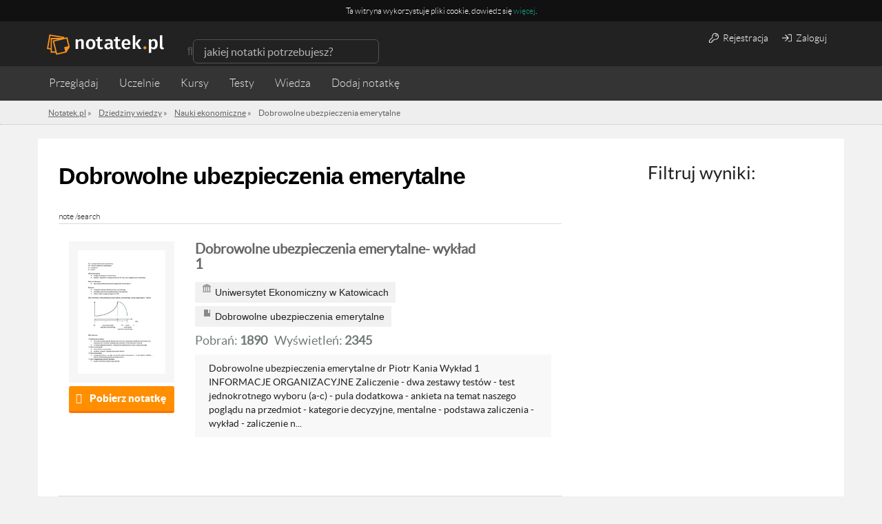

--- FILE ---
content_type: text/html; charset=UTF-8
request_url: https://notatek.pl/pomoce/nauki-ekonomiczne/dobrowolne-ubezpieczenia-emerytalne
body_size: 14829
content:
<!doctype html>
<html xmlns="https://www.w3.org/1999/xhtml" xmlns:fb="https://www.facebook.com/2008/fbml" xml:lang="pl">

<head>

    <meta charset="utf-8">

            <title>Nauki ekonomiczne | pomoce | Dobrowolne ubezpieczenia emerytalne | Notatek.pl</title>
        <meta name="title" content="Nauki ekonomiczne | pomoce | Dobrowolne ubezpieczenia emerytalne | Notatek.pl">
    
    
    <meta name="viewport" content="width=device-width,initial-scale=1.0,user-scalable=no">
    <meta property="og:locale" content="pl_PL" />


    <link rel="stylesheet" href="/css/jobs/jobs.css?u=1" />
        <link href="/css/app.css?7" media="screen" rel="stylesheet" type="text/css" />
<link href="/css/main.css?unique=101" media="screen" rel="stylesheet" type="text/css" />
    

    <link rel="stylesheet" href="/css/rwd.css?1" />
    <link rel="stylesheet" href="/assets/css/payments.css?6" />
    <script src="/js/jobs/jobs.js"></script>

    
    
    <!--[if lt IE 9]>
    <script src="//html5shim.googlecode.com/svn/trunk/html5.js"></script>
    <![endif]-->
    <!--[if IE 8]>
    <link rel="stylesheet" type="text/css" href="/css/ie8.css" />
    <![endif]-->

    <script src="/js/ad.js"></script>


    
    <!--    <script src="https://ajax.googleapis.com/ajax/libs/jquery/1.7.1/jquery.min.js"></script> -->

    <script src="https://code.jquery.com/jquery-1.12.3.js" integrity="sha256-1XMpEtA4eKXNNpXcJ1pmMPs8JV+nwLdEqwiJeCQEkyc=" crossorigin="anonymous"></script>
    <script src="//code.jquery.com/ui/1.11.4/jquery-ui.js"></script>

    <script>
        // Universal analytics
        (function(i, s, o, g, r, a, m) {
            i['GoogleAnalyticsObject'] = r;
            i[r] = i[r] || function() {
                (i[r].q = i[r].q || []).push(arguments)
            }, i[r].l = 1 * new Date();
            a = s.createElement(o),
                m = s.getElementsByTagName(o)[0];
            a.async = 1;
            a.src = g;
            m.parentNode.insertBefore(a, m)
        })(window, document, 'script', '//www.google-analytics.com/analytics.js', 'ga');

                    ga('create', 'UA-26749031-1', 'notatek.pl');
        
        ga('require', 'linkid', 'linkid.js');
        $(document).ready(function() {
            // Page type

            var trackNoteConversion = function() {

                var transactionId,
                    revenue,
                    tax,
                    productName,
                    skuCode,
                    category // notatka, pakiet, etc.

                ga('require', 'ecommerce');
                ga('ecommerce:addTransaction', {
                    'id': $.cookie('local_order_id'), // Transaction ID. Required.
                    'affiliation': 'notatek', // Affiliation or store name.
                    'revenue': $.cookie('selected-product-value'), // Grand Total.
                    'shipping': '0', // Shipping.
                    'tax': Math.floor($.cookie('selected-product-value') * 0.23) // Tax.
                });

                ga('ecommerce:addItem', {
                    'id': $.cookie('local_order_id'), // Transaction ID. Required.
                    'name': $.cookie('selected-product'), // Product name. Required.
                    'category': $.cookie('product_type'), // Category or variation.
                    'price': $.cookie('selected-product-value'), // Unit price.
                    'quantity': '1' // Quantity.
                });

                ga('ecommerce:send');
            }


            var dimensionValue = null;
            if ($('.note-view').length) {
                dimensionValue = 'widok_notatki';
                ga('set', 'contentGroup1', 'Notatki');
            } else if ($('.note-list').length) {
                dimensionValue = 'widok_listy_notatek';

                if ($('.ltp').length) {
                    ga('set', 'contentGroup1', 'LT');
                } else {
                    ga('set', 'contentGroup1', 'search');
                }

            } else if ($('.mp-top').length) {
                dimensionValue = 'widok_strony_glownej';
            }

            var disciplineValue = null;

            var bodyObject = document.querySelector('body');
            disciplineValue = bodyObject.getAttribute('data-discipline');
            subjectValue = bodyObject.getAttribute('data-subject');
            var authValue = bodyObject.getAttribute('data-logged');

            if (dimensionValue) {
                ga('set', 'dimension1', dimensionValue);
            }

            if (disciplineValue) {
                ga('set', 'dimension2', disciplineValue);
            }

            if (subjectValue) {
                ga('set', 'dimension3', subjectValue);
            }

            ga('set', 'dimension4', authValue);

            var searchQuery = null,
                currentLocation = location.pathname;

            if (currentLocation.indexOf('/s/') >= 0) {
                searchQuery = currentLocation.slice(3, currentLocation.length);
            }

            if (searchQuery) {
                ga('send', 'pageview', '/s?query=' + searchQuery);
            } else {
                ga('send', 'pageview');
            }


            // transakcja e-commerce
            var conversionPage = document.querySelector('.js-final-note-transaction');
            if (conversionPage) {
                trackNoteConversion();
            }

            // Remove empty tag in facebook login API
            if (window.location.hash == '#_=_') {
                // Check if the browser supports history.replaceState.
                if (history.replaceState) {
                    // Keep the exact URL up to the hash.
                    var cleanHref = window.location.href.split('#')[0];
                    // Replace the URL in the address bar without messing with the back button.
                    history.replaceState(null, null, cleanHref);
                } else {
                    // Well, you're on an old browser, we can get rid of the _=_ but not the #.
                    window.location.hash = '';
                }
            }

        });
    </script>
    <!--[if IE 8]>
    <link rel="stylesheet" type="text/css" href="/css/ie8.css"/>
    <![endif]-->

    <link rel="icon" type="image/x-icon" href="/media/favicon.png" />

                        <meta property="og:title" content="Notatek.pl - portal wiedzy akademickiej" />
                <meta property="og:type" content="website" />
        <meta property="og:url" content="https://notatek.pl" />
        <meta property="og:image" content="https://notatek.pl/img/share.jpg" />
        <meta property="og:site_name" content="Notatek.pl" />
        <meta property="og:description" content="Portal ze wszystkimi notatkami na zaliczenie, które musiałbyś skserować">
    
    <meta property="fb:admins" content="1652915385" />


                        
            <link rel="canonical" href="http://notatek.pl/pomoce/nauki-ekonomiczne/dobrowolne-ubezpieczenia-emerytalne" />    
                        <meta name="robots" content="index,follow" />
            
    
    <script>
        var App = {
            baseUrl: '',
            isLogged: false        };
    </script>

    <!-- cookie message -->
            <script type="text/javascript">
            function SetCookie(c_name, value, expiredays) {
                var exdate = new Date()
                exdate.setDate(exdate.getDate() + expiredays)
                document.cookie = c_name + "=" + escape(value) + ";path=/" + ((expiredays == null) ? "" : ";expires=" + exdate.toUTCString())
            };
        </script>
        <!-- / cookie message -->

    <!-- dfp -->
        


<script>
    // Doubleclick initialization
    var googletag = googletag || {};
    googletag.cmd = googletag.cmd || [];
    (function () {
        var gads = document.createElement('script');
        gads.async = true;
        gads.type = 'text/javascript';
        var useSSL = 'https:' == document.location.protocol;
        gads.src = (useSSL ? 'https:' : 'http:') +
          '//www.googletagservices.com/tag/js/gpt.js';
        var node = document.getElementsByTagName('script')[0];
        node.parentNode.insertBefore(gads, node);
    })();
    // / doubleclick
</script>

            <script type='text/javascript'>
            googletag.cmd.push(function() {
                googletag.defineSlot('/14587175/lightbox', [600, 500], 'div-gpt-ad-1434535894885-0').addService(googletag.pubads());
                                googletag.pubads().setTargeting("dziedziny", "nauki-ekonomiczne").enableSingleRequest();
                
                                googletag.pubads().setTargeting("autoryzacja", "niezalogowany").enableSingleRequest();
                
                googletag.pubads().collapseEmptyDivs();
                googletag.enableServices();

                googletag.pubads().addEventListener('slotRenderEnded', function(event) {
                    if ( event.slot.getSlotElementId() == 'div-gpt-ad-1434535894885-0' ) {
                        if ( event.isEmpty === false) {
                            $('.lightbox').show();
                        }

                    }
                });

            });
        </script>
    
<script type='text/javascript'>
    googletag.cmd.push(function() {
        googletag.defineSlot('/14587175/Top_search_leaderboard_750x200px', [750, 200], 'div-gpt-ad-1445003849318-0').addService(googletag.pubads());
                googletag.pubads().setTargeting("dziedziny", "nauki-ekonomiczne").enableSingleRequest();
        
                googletag.pubads().setTargeting("autoryzacja", "niezalogowany").enableSingleRequest();
        
        googletag.pubads().collapseEmptyDivs();
        googletag.enableServices();
    });
</script>

<script type='text/javascript'>
    googletag.cmd.push(function() {
        googletag.defineSlot('/14587175/Aside250x250', [250, 250], 'div-gpt-ad-1444469122541-0').addService(googletag.pubads());
                googletag.pubads().setTargeting("dziedziny", "nauki-ekonomiczne").enableSingleRequest();
        
                googletag.pubads().setTargeting("autoryzacja", "niezalogowany").enableSingleRequest();
        
        googletag.pubads().collapseEmptyDivs();
        googletag.enableServices();
    });

    googletag.cmd.push(function() {
        googletag.defineSlot('/14587175/Bottom_leaderboard_750x200', [750, 200], 'div-gpt-ad-1497958006447-0').addService(googletag.pubads());

                    googletag.pubads().setTargeting("dziedziny", "nauki-ekonomiczne").enableSingleRequest();
        
                    googletag.pubads().setTargeting("autoryzacja", "niezalogowany").enableSingleRequest();
        
        googletag.pubads().collapseEmptyDivs();
        googletag.enableServices();
    });

    googletag.cmd.push(function() {
        googletag.defineSlot('/14587175/Search_leaderboard_750x200', [750, 200], 'div-gpt-ad-1497958205732-0').addService(googletag.pubads());

                googletag.pubads().setTargeting("dziedziny", "nauki-ekonomiczne").enableSingleRequest();
        
                googletag.pubads().setTargeting("autoryzacja", "niezalogowany").enableSingleRequest();
        
        googletag.pubads().collapseEmptyDivs();
        googletag.enableServices();
    });
</script>

<script type='text/javascript'>
    googletag.cmd.push(function() {
        googletag.defineSlot('/14587175/download_750x200', [750, 200], 'div-gpt-ad-1464778242742-0').addService(googletag.pubads());

                googletag.pubads().setTargeting("dziedziny", "nauki-ekonomiczne").enableSingleRequest();
        
                googletag.pubads().setTargeting("autoryzacja", "niezalogowany").enableSingleRequest();
        
        googletag.pubads().collapseEmptyDivs();
        googletag.enableServices();
    });
</script>

<script>
    $(function() {
        googletag.cmd.push(function() {
            googletag.pubads().addEventListener('slotRenderEnded', function(event) {
            if (event.slot.getSlotElementId() == 'div-gpt-ad-1444389836318-0'
                || event.slot.getSlotElementId() == 'div-gpt-ad-1434535894885-0') {

                if ( ! event.isEmpty) {
                    $('.lightbox').show();
                }

            }
        });
        });
    })
</script>




    <!-- Global site tag (gtag.js) - Google Analytics -->
    <script async src="https://www.googletagmanager.com/gtag/js?id=UA-26749031-1"></script>
    <script>
        window.dataLayer = window.dataLayer || [];

        function gtag() {
            dataLayer.push(arguments);
        }
        gtag('js', new Date());

        gtag('config', 'UA-26749031-1');
    </script>
    <style>
        .qc-cmp-button {
            background-color: #ff9800 !important;
            border-color: #ff9800 !important;
        }

        .qc-cmp-button:hover {
            background-color: transparent !important;
            border-color: #ff9800 !important;
        }

        .qc-cmp-alt-action,
        .qc-cmp-link {
            color: #ff9800 !important;
        }

        .qc-cmp-button.qc-cmp-secondary-button:hover {
            border-color: transparent !important;
            background-color: #ff9800 !important;
        }

        .qc-cmp-button {
            color: #ffffff !important;
        }

        .qc-cmp-button.qc-cmp-secondary-button {
            color: #ffffff !important;
        }

        .qc-cmp-button.qc-cmp-button.qc-cmp-secondary-button:hover {
            color: #ffffff !important;
        }

        .qc-cmp-button.qc-cmp-secondary-button {
            border-color: #212121 !important;
            background-color: #212121 !important;
        }

        .qc-cmp-ui,
        .qc-cmp-ui .qc-cmp-main-messaging,
        .qc-cmp-ui .qc-cmp-messaging,
        .qc-cmp-ui .qc-cmp-beta-messaging,
        .qc-cmp-ui .qc-cmp-title,
        .qc-cmp-ui .qc-cmp-sub-title,
        .qc-cmp-ui .qc-cmp-purpose-info,
        .qc-cmp-ui .qc-cmp-table,
        .qc-cmp-ui .qc-cmp-table-header,
        .qc-cmp-ui .qc-cmp-vendor-list,
        .qc-cmp-ui .qc-cmp-vendor-list-title {
            color: #212121 !important;
        }

        .qc-cmp-ui a,
        .qc-cmp-ui .qc-cmp-alt-action,
        .qc-cmp-toggle-status {
            color: #ff9800 !important;
        }

        .qc-cmp-ui {
            background-color: #ffffff !important;
        }

        .qc-cmp-publisher-purposes-table .qc-cmp-table-header {
            background-color: #ffffff !important;
        }

        .qc-cmp-publisher-purposes-table .qc-cmp-table-row {
            background-color: #ffffff !important;
        }

        .qc-cmp-vendor-list .qc-cmp-vendor-row {
            background-color: #ffffff !important;
        }

        .qc-cmp-vendor-list .qc-cmp-vendor-row-header {
            background-color: #ffffff !important;
        }

        .qc-cmp-table {
            border: 1px solid #000000 !important;
        }

        .qc-cmp-table-row {
            border-top: 1px solid #000000 !important;
        }

        .qc-cmp-vendor-list {
            border: 1px solid #000000 !important;
        }

        .qc-cmp-vendor-row {
            border-top: 1px solid #000000 !important;
        }

        .qc-cmp-arrow-down {
            background: url("data:image/svg+xml,%3Csvg xmlns='http://www.w3.org/2000/svg' viewBox='0 0 16 16' fill='none' stroke='#000000' stroke-width='2' stroke-linecap='round' stroke-linejoin='round'%3E %3Cpolyline points='2 5 8 11 14 5'/%3E %3C/svg%3E") center no-repeat;
        }

        .qc-cmp-toggle-status {
            color: #000000 !important;
        }

        .qc-cmp-table-header {
            color: #000000;
        }

        .qc-cmp-small-toggle.qc-cmp-toggle-on,
        .qc-cmp-toggle.qc-cmp-toggle-on {
            background-color: #ff9800 !important;
            border-color: #ff9800 !important;
        }
    </style>
    <!-- Global Ads By Google - Page Ad -->
    <script async src="https://a.spolecznosci.net/core/51d57816c7907a3c8e3c9ce05dcd9497/main.js"></script>
    <script type="text/javascript">
      (function(e,t){var n=e.amplitude||{_q:[],_iq:{}};var r=t.createElement("script")
      ;r.type="text/javascript"
      ;r.integrity="sha384-tzcaaCH5+KXD4sGaDozev6oElQhsVfbJvdi3//c2YvbY02LrNlbpGdt3Wq4rWonS"
      ;r.crossOrigin="anonymous";r.async=true
      ;r.src="https://cdn.amplitude.com/libs/amplitude-8.5.0-min.gz.js"
      ;r.onload=function(){if(!e.amplitude.runQueuedFunctions){
        console.log("[Amplitude] Error: could not load SDK")}}
      ;var i=t.getElementsByTagName("script")[0];i.parentNode.insertBefore(r,i)
      ;function s(e,t){e.prototype[t]=function(){
        this._q.push([t].concat(Array.prototype.slice.call(arguments,0)));return this}}
        var o=function(){this._q=[];return this}
        ;var a=["add","append","clearAll","prepend","set","setOnce","unset","preInsert","postInsert","remove"]
        ;for(var c=0;c<a.length;c++){s(o,a[c])}n.Identify=o;var u=function(){this._q=[]
          ;return this}
        ;var l=["setProductId","setQuantity","setPrice","setRevenueType","setEventProperties"]
        ;for(var p=0;p<l.length;p++){s(u,l[p])}n.Revenue=u
        ;var d=["init","logEvent","logRevenue","setUserId","setUserProperties","setOptOut","setVersionName","setDomain","setDeviceId","enableTracking","setGlobalUserProperties","identify","clearUserProperties","setGroup","logRevenueV2","regenerateDeviceId","groupIdentify","onInit","logEventWithTimestamp","logEventWithGroups","setSessionId","resetSessionId"]
        ;function v(e){function t(t){e[t]=function(){
          e._q.push([t].concat(Array.prototype.slice.call(arguments,0)))}}
          for(var n=0;n<d.length;n++){t(d[n])}}v(n);n.getInstance=function(e){
          e=(!e||e.length===0?"$default_instance":e).toLowerCase()
          ;if(!Object.prototype.hasOwnProperty.call(n._iq,e)){n._iq[e]={_q:[]};v(n._iq[e])
          }return n._iq[e]};e.amplitude=n})(window,document);

      amplitude.getInstance().init("b3f006d11a5963b7c68ecc3276076e7c");
    </script>
    <script>
      function backupLogEvent(event) {
        var xhr = new XMLHttpRequest();
        xhr.open("POST", '/subskrypcja/analityka', true);
        xhr.setRequestHeader("Content-type", "application/x-www-form-urlencoded");
        xhr.onload = function () {};
        xhr.send("event="+encodeURIComponent(event)+"&browser="+encodeURIComponent(window.navigator.userAgent)+"&resolution="+encodeURIComponent(window.screen.height+"x"+window.screen.width));
      }
    </script>
</head>

<body data-logged="nie" data-authorized="niezalogowany" data-subject="" data-discipline="nauki-ekonomiczne" class="search-page ">
    <div id="fb-root"></div>

    <!-- Quantcast Tag -->
    <script type="text/javascript">
        var _qevents = _qevents || [];

        (function() {
            var elem = document.createElement('script');
            elem.src = (document.location.protocol == "https:" ? "https://secure" : "http://edge") + ".quantserve.com/quant.js";
            elem.async = true;
            elem.type = "text/javascript";
            var scpt = document.getElementsByTagName('script')[0];
            scpt.parentNode.insertBefore(elem, scpt);
        })();

        _qevents.push({
            qacct: "p-CSb5EPJMFcDT0"
        });
    </script>

    <noscript>
        <div style="display:none;">
            <img src="//pixel.quantserve.com/pixel/p-CSb5EPJMFcDT0.gif" border="0" height="1" width="1" alt="Quantcast" />
        </div>
    </noscript>
    <!-- End Quantcast tag -->

    <!-- Quantcast Choice. Consent Manager Tag -->
    <script type="text/javascript" async=true>
        var elem = document.createElement('script');
        elem.src = 'https://quantcast.mgr.consensu.org/cmp.js';
        elem.async = true;
        elem.type = "text/javascript";
        var scpt = document.getElementsByTagName('script')[0];
        scpt.parentNode.insertBefore(elem, scpt);
        (function() {
            var gdprAppliesGlobally = true;

            function addFrame() {
                if (!window.frames['__cmpLocator']) {
                    if (document.body) {
                        var body = document.body,
                            iframe = document.createElement('iframe');
                        iframe.style = 'display:none';
                        iframe.name = '__cmpLocator';
                        body.appendChild(iframe);
                    } else {
                        // In the case where this stub is located in the head,
                        // this allows us to inject the iframe more quickly than
                        // relying on DOMContentLoaded or other events.
                        setTimeout(addFrame, 5);
                    }
                }
            }
            addFrame();

            function cmpMsgHandler(event) {
                var msgIsString = typeof event.data === "string";
                var json;
                if (msgIsString) {
                    json = event.data.indexOf("__cmpCall") != -1 ? JSON.parse(event.data) : {};
                } else {
                    json = event.data;
                }
                if (json.__cmpCall) {
                    var i = json.__cmpCall;
                    window.__cmp(i.command, i.parameter, function(retValue, success) {
                        var returnMsg = {
                            "__cmpReturn": {
                                "returnValue": retValue,
                                "success": success,
                                "callId": i.callId
                            }
                        };
                        event.source.postMessage(msgIsString ?
                            JSON.stringify(returnMsg) : returnMsg, '*');
                    });
                }
            }
            window.__cmp = function(c) {
                var b = arguments;
                if (!b.length) {
                    return __cmp.a;
                } else if (b[0] === 'ping') {
                    b[2]({
                        "gdprAppliesGlobally": gdprAppliesGlobally,
                        "cmpLoaded": false
                    }, true);
                } else if (c == '__cmp')
                    return false;
                else {
                    if (typeof __cmp.a === 'undefined') {
                        __cmp.a = [];
                    }
                    __cmp.a.push([].slice.apply(b));
                }
            }
            window.__cmp.gdprAppliesGlobally = gdprAppliesGlobally;
            window.__cmp.msgHandler = cmpMsgHandler;
            if (window.addEventListener) {
                window.addEventListener('message', cmpMsgHandler, false);
            } else {
                window.attachEvent('onmessage', cmpMsgHandler);
            }
        })();
        window.__cmp('init', {
            'Language': 'pl',
            'Initial Screen Title Text': 'Szanujemy Twoją prywatność',
            'Initial Screen Reject Button Text': 'NIE AKCEPTUJĘ',
            'Initial Screen Accept Button Text': 'AKCEPTUJĘ',
            'Initial Screen Purpose Link Text': 'Pokaż cele',
            'Purpose Screen Title Text': 'Szanujemy Twoją prywatność',
            'Purpose Screen Body Text': 'Możesz ustawić preferencje dotyczące zgody i określić, w jaki sposób chcesz, aby Twoje dane były używane w oparciu o poniższe cele. Możesz ustawić swoje preferencje dla nas niezależnie od preferencji partnerów zewnętrznych. Każdy cel zawiera opis, dzięki któremu wiesz, jak my i partnerzy korzystamy z Twoich danych.',
            'Purpose Screen Vendor Link Text': 'Zobacz dostawców',
            'Purpose Screen Cancel Button Text': 'Anuluj',
            'Purpose Screen Save and Exit Button Text': 'Zapisz i zamknij',
            'Vendor Screen Title Text': 'Szanujemy Twoją prywatność',
            'Vendor Screen Body Text': 'Możesz ustawić preferencje zgody dla poszczególnych partnerów zewnętrznych, z którymi współpracujemy poniżej. Rozwiń każdy element listy firm, aby sprawdzić, do jakich celów wykorzystują dane, aby pomóc w dokonaniu wyboru. W niektórych przypadkach firmy mogą wykorzystywać dane użytkownika bez pytania o zgodę w oparciu o ich uzasadnione interesy. Możesz kliknąć ich linki polityki prywatności, aby uzyskać więcej informacji i sprzeciwić się takiemu przetwarzaniu.',
            'Vendor Screen Accept All Button Text': 'AKCEPTUJ WSZYSTKIE',
            'Vendor Screen Reject All Button Text': 'ODRZUĆ WSZYSTKIE',
            'Vendor Screen Purposes Link Text': 'Powrót do celów',
            'Vendor Screen Cancel Button Text': 'Anuluj',
            'Vendor Screen Save and Exit Button Text': 'Zapisz i zamknij',
            'Initial Screen Body Text': 'My i nasi partnerzy wykorzystujemy technologie, takie jak pliki cookie, i przetwarzamy dane osobowe, takie jak adresy IP i identyfikatory plików cookie, w celu spersonalizowania reklam i treści w oparciu o Twoje zainteresowania, mierzenia wydajności reklam i treści oraz uzyskiwania wglądu w odbiorców, którzy widzieli reklamy i treści. Kliknij poniżej, aby wyrazić zgodę na wykorzystanie tej technologii i przetwarzanie danych osobowych w tych celach. Możesz zmienić zdanie i zmienić wybór zgody w dowolnym momencie, wracając na tę stronę.',
            'Initial Screen Body Text Option': 1,
            'Publisher Name': 'Everuptive Sp. z o.o.',
            'Publisher Logo': 'https://media-exp1.licdn.com/dms/image/C4D0BAQFGgRsZWUXCng/company-logo_200_200/0?e=1593648000&amp;v=beta&amp;t=IeuA9Mn0qRMqoOmbns6SDg15JEW3rEOVIoFL29wnGBA',
            'Display UI': 'always',
            'Publisher Purpose IDs': [1, 3, 4, 5],
            'Post Consent Page': 'https://notatek.pl/polityka-prywatnosci',
            'Consent Scope': 'service',
        });
    </script>
    <!-- End Quantcast Choice. Consent Manager Tag -->

    <script>
        (function(d, s, id) {
            var js, fjs = d.getElementsByTagName(s)[0];
            if (d.getElementById(id)) return;
            js = d.createElement(s);
            js.id = id;
            js.src = "//connect.facebook.net/en_US/sdk.js#xfbml=1&appId=259676157400711&version=v2.0";
            fjs.parentNode.insertBefore(js, fjs);
        }(document, 'script', 'facebook-jssdk'));
    </script>

    <!-- to ten skrypt -->
                <div class="wrapper small-footer">
                
<!-- Cookie -->
    <div id="notatekpl_cookielaw" class="no-activated ficon app-cookie">
        <div class="app-cookie__content-wrapper">
        <p class="app-cookie__text" style="font-size: 12px;">
            <span>Ta witryna wykorzystuje pliki cookie, dowiedz się <a href="https://notatek.pl/polityka-cookies">więcej</a>.</span>
        </p>
        </div>
    </div>
    <script>
        $('.no-activated').on('click', function () {
            SetCookie('notatekpl_cookie', 'notatekpl_cookie', 365 * 10);
        });
        if (document.cookie.indexOf("notatekpl_cookie") === -1) {
            $("#notatekpl_cookielaw").show();

        }
    </script>

<!-- / Cookie -->

    
        <section
            class="sub-top bar">
            <header class="subpage-header">

                <div class="nav-bar">
                    <div
                        class="container ">

                        <!-- Logo -->
                        <div class="logo"><a href="/"><img
                                    src=/img/logo_notatek_inverse.svg alt="Notatek.pl"
                                    title="Notatek.pl"></a>
                        </div>
                        <!-- / Logo -->

                        <div class="mobile-nav-buttons">
                            <span class="visible-xs search-button ficon">Szukaj</span>
                            <span class="visible-xs menu-button ficon">Menu</span>
                                                            <span class="visible-xs access-button ficon">Zaloguj</span>
                                                    </div>


                        <!-- navbar searchform -->
                        <div class="search">
                            <form method="get" class="form-inline" action="/s">
                                <div class="form-group ficon">
                                    <input type="search" class="mini-search-input form-control search-input"
                                           value=""
                                           placeholder="jakiej notatki potrzebujesz?"
                                           name="q">
                                </div>
                            </form>
                        </div>
                        <!-- / navbar searchform -->

                        
                            <!-- Login buttons -->
                            <div class="user-auth-btns user-auth-non-logged">
                                <a href="/rejestracja" class="user-auth-btn btn btn-default"><i
                                        style="margin-right: 3px;" class="fal fa-key"></i> Rejestracja</a>
                                <a href="/zaloguj" class="user-auth-btn btn btn-default"><i
                                        style="margin-right: 3px;" class="fal fa-sign-in singin"></i> Zaloguj</a>
                            </div>
                            <!-- / Login buttons -->
                        

                    </div>
                </div>

                <div class="sub-nav-container">
                    <div
                        class="container ">
                        <!-- Sub page navigation -->
                        <nav class="nav sub-nav  col-xs-12" role="navigation">
                            <ul>
                                <li class="mp-catalog-btn"><a class="ficon js-browse" href="/przegladaj">Przeglądaj</a>

                                    <div class="browser">

   
   	<section class="col-xs-12 col-sm-4">
		<h2><a href="/pomoce">Przedmioty</a></h2>
		<ul>
                    			<li><a title="Fizyka" href="/pomoce/nauki-fizyczne/fizyka-2"><span>Fizyka</span><span class="count">(1633)</span></a></li>
                    			<li><a title="Socjologia" href="/pomoce/nauki-spoleczne/socjologia"><span>Socjologia</span><span class="count">(1062)</span></a></li>
                    			<li><a title="Prawo konstytucyjne" href="/pomoce/nauki-prawne/prawo-konstytucyjne"><span>Prawo konstytucyjne</span><span class="count">(996)</span></a></li>
                    			<li><a title="Ekonomia" href="/pomoce/nauki-ekonomiczne/ekonomia-2"><span>Ekonomia</span><span class="count">(991)</span></a></li>
                    			<li><a title="Makroekonomia" href="/pomoce/nauki-ekonomiczne/makroekonomia"><span>Makroekonomia</span><span class="count">(930)</span></a></li>
                    			<li><a title="Prawo rzymskie" href="/pomoce/nauki-prawne/prawo-rzymskie-1"><span>Prawo rzymskie</span><span class="count">(925)</span></a></li>
                    			<li><a title="Mikroekonomia" href="/pomoce/nauki-ekonomiczne/mikroekonomia"><span>Mikroekonomia</span><span class="count">(849)</span></a></li>
                    			<li><a title="Prawo cywilne" href="/pomoce/nauki-prawne/prawo-cywilne"><span>Prawo cywilne</span><span class="count">(839)</span></a></li>
                    			<li><a title="Prawoznawstwo" href="/pomoce/nauki-prawne/prawoznawstwo"><span>Prawoznawstwo</span><span class="count">(811)</span></a></li>
                    			<li><a title="Postępowanie cywilne" href="/pomoce/nauki-prawne/postepowanie-cywilne"><span>Postępowanie cywilne</span><span class="count">(806)</span></a></li>
                    		</ul>
					<a href="/pomoce" class="show-more">Pokaż wszystkie</a>
			</section>

   	<section class="col-xs-12 col-sm-4">
		<h2><a href="/indeks/szkola">Uczelnie</a></h2>
		<ul>
                    			<li><a title="Uniwersytet Warszawski" href="/uniwersytet-warszawski"><span>Uniwersytet Warszawski</span><span class="count">(8667)</span></a></li>
                    			<li><a title="Politechnika Warszawska" href="/politechnika-warszawska"><span>Politechnika Warszawska</span><span class="count">(7325)</span></a></li>
                    			<li><a title="Uniwersytet Mikołaja Kopernika w Toruniu" href="/uniwersytet-mikolaja-kopernika-w-toruniu"><span>Uniwersytet Mikołaja Kopernika w Toruniu</span><span class="count">(5942)</span></a></li>
                    			<li><a title="Uniwersytet Wrocławski" href="/uniwersytet-wroclawski"><span>Uniwersytet Wrocławski</span><span class="count">(5039)</span></a></li>
                    			<li><a title="Uniwersytet Gdański" href="/uniwersytet-gdanski"><span>Uniwersytet Gdański</span><span class="count">(4531)</span></a></li>
                    			<li><a title="Politechnika Wrocławska" href="/politechnika-wroclawska"><span>Politechnika Wrocławska</span><span class="count">(4528)</span></a></li>
                    			<li><a title="Akademia Górniczo-Hutnicza im. Stanisława Staszica w Krakowie" href="/akademia-gorniczo-hutnicza-im-stanislawa-staszica-w-krakowie"><span>Akademia Górniczo-Hutnicza im. Stanisława Staszica w Krakowie</span><span class="count">(4270)</span></a></li>
                    			<li><a title="Uniwersytet Kardynała Stefana Wyszyńskiego w Warszawie" href="/uniwersytet-kardynala-stefana-wyszynskiego-w-warszawie"><span>Uniwersytet Kardynała Stefana Wyszyńskiego w Warszawie</span><span class="count">(3772)</span></a></li>
                    			<li><a title="Uniwersytet Ekonomiczny w Katowicach" href="/uniwersytet-ekonomiczny-w-katowicach"><span>Uniwersytet Ekonomiczny w Katowicach</span><span class="count">(3695)</span></a></li>
                    			<li><a title="Politechnika Gdańska" href="/politechnika-gdanska"><span>Politechnika Gdańska</span><span class="count">(3498)</span></a></li>
                    		</ul>
					<a href="/indeks/szkola" class="show-more">Pokaż wszystkie</a>
			</section>

   </div>
                                </li>
                                <li class="mp-catalog-btn">
                                    <a class="ficon js-browse" href="/uczelnie">Uczelnie</a>
                                </li>
                                <li class="">
                                    <a href="/kursy-wideo">Kursy</a>
                                </li>
                                <li>
                                    <a href="/testy/">Testy</a>
                                </li>
                                <li>
                                    <a href="/wiedza/">Wiedza</a>
                                </li>
                                                                <li class="hidden-xs add-note-btn addNote">
                                                                            <form action="/zaloguj" method="POST">
                                            <input type="hidden" name="access" value="Zaloguj się, aby dodać notatkę.">
                                            <input type="submit" value="Dodaj notatkę">
                                        </form>
                                                                    </li>
                            </ul>
                        </nav>
                        <!-- / Sub page navigation -->
                    </div>
                </div>

                <!-- Breadcrumbs -->
                <div class="breadcrumbs" itemscope itemtype="http://schema.org/BreadcrumbList">
                    <div  class="container ">
                        <ul itemprop="itemListElement" itemscope itemtype="http://schema.org/ListItem">
                            
                                <li>
                                    <a itemprop="url" href="https://notatek.pl"><span itemprop="name">Notatek.pl</span></a>
                                    »
                                </li>

                                                                <li>
                                    <a itemprop="url"
                                       href="/pomoce">
                                        <span itemprop="name">Dziedziny wiedzy</span></a> »
                                </li>
                                                            <li>
                                    <a itemprop="url"
                                       href="/pomoce/nauki-ekonomiczne">
                                        <span itemprop="name">Nauki ekonomiczne</span></a> »
                                </li>
                            
                                                                <li itemprop="mainEntityOfPage">Dobrowolne ubezpieczenia emerytalne</li>
                            
                                                    </ul>
                    </div>
                </div>
                <!-- / Breadcrumbs -->
            </header>

        </section>
        <!-- / Subpage header -->


        
        <div class="container text-center" style="padding: 10px 0;">
            <!-- Top_search_leaderboard_750x200px -->
            <div class="spolecznoscinet" id="spolecznosci-9550" data-min-width="750"></div>
            <div class="spolecznoscinet" id="spolecznosci-9561" data-max-width="750"></div>
        </div>

    


    

    
    
    
    </section>

<script>
    document.addEventListener("DOMContentLoaded", function(event) {

        if (document.querySelector('.updated-mp')) {
            var mobileNavBtn = document.querySelector(".nav-mobile-btn");
            var mobileNavigation = document.querySelector(".app-nav-mobile");
            var mobileCloseBtn = document.querySelector(".nav-mobile-close-btn");
            var mobileBg = document.querySelector(".app-nav-mobile-bg");

            var mainMegaNavBtn = document.querySelector(".main-mega-nav-btn");
            var mainMegaNav = document.querySelector(".mp-browser");

            mainMegaNavBtn.addEventListener('mouseenter', function() {
                mainMegaNav.classList.add("show-mega-nav");
            });
            mainMegaNav.addEventListener('mouseleave', function() {
                mainMegaNav.classList.remove("show-mega-nav");
            });

            mobileNavBtn.addEventListener('click', function() {
                mobileNavigation.classList.remove("hide");
                mobileBg.classList.remove('remove');
                mobileNavBtn.classList.add("hide");

                setTimeout(function() {
                    mobileBg.classList.remove("hide");
                }, 200);
            }, false);

            mobileCloseBtn.addEventListener('click', function() {
                mobileNavBtn.classList.remove("hide");
                mobileNavigation.classList.add("hide");
                mobileBg.classList.add("hide");

                setTimeout(function() {
                    mobileBg.classList.add('remove');
                }, 200);
            }, false);
        }


    });
</script>
            <div class="container   main-content  ">

                 <!-- Note list -->
<section class="col-xs-12 col-sm-8 col-sm-pull-4 note-list">

  <h1 class="page-header">Dobrowolne ubezpieczenia emerytalne </h1>
  
    <ul class="notes">
      <li>
              

 







      </li>
  </ul>
  
  <div class="notes-list">
      note /search    
                
                    
            
            <!-- Single note -->
            <article class="single-note">
                                    <div class="col-sm-3 hidden-xs">
                        <div class="preview">
                        <a href="/dobrowolne-ubezpieczenia-emerytalne-wyklad-1"><img
                              src=/thumbnails/118383.jpg alt="dobrowolne-ubezpieczenia-emerytalne-wyklad-1"></a>
                        </div>

                        <div class="download-wrapper">
                            <a
                              class="btn btn-xs btn-default btn-download-xs ficon"
                              href="/dobrowolne-ubezpieczenia-emerytalne-wyklad-1"
                              title="">Pobierz notatkę
                            </a>
                        </div>
                    </div>


                                <div class="col-xs-12 col-sm-9 note">
                    <header>
                        <h2 class="pdf">
                            <a href="/dobrowolne-ubezpieczenia-emerytalne-wyklad-1" title="Dobrowolne ubezpieczenia emerytalne- wykład 1">Dobrowolne ubezpieczenia emerytalne- wykład 1</a>
                        </h2>
                                                    <div
                              class="note-data" data-discipline="nauki-ekonomiczne" >
                                <ul class="note-origin">
                                    <!-- UCZELNIA -->
                                                                            <li>
                                            <span class="list-school">Uniwersytet Ekonomiczny w Katowicach</span>
                                        </li>
                                    
                                    <!-- PRZEDMIOT -->
                                                                            <li>
                                            <span
                                              class="list-subject">Dobrowolne ubezpieczenia emerytalne</span>
                                        </li>
                                    
                                </ul>

                                                                    <div class="note-info">
                                        <div title="Pobrań" class="download-count">Pobrań: <span
                                              class="em">1890</span></div>
                                        <div title="Wyświetleń" class="view-count">Wyświetleń: <span
                                              class="em">2345</span></div>
                                    </div>
                                
                            </div>
                                            </header>
                    <div class="abstract ">
                        <p>
                            Dobrowolne ubezpieczenia emerytalne dr Piotr Kania Wykład 1
INFORMACJE ORGANIZACYJNE
Zaliczenie
- dwa zestawy testów
- test jednokrotnego wyboru (a-c)
- pula dodatkowa - ankieta na temat naszego poglądu na przedmiot - kategorie decyzyjne, mentalne
- podstawa zaliczenia - wykład
- zaliczenie n...                        </p>
                    </div>



                    <div class="note-actions">

                                                    </div>


                </div>

            </article>
            <!-- / Single note -->
                                    <section class="promo-result note pwc-promo-note-list text-center">
    <!-- /14587175/Search_leaderboard_750x200 -->
    <div id='div-gpt-ad-1497958205732-0' style='height:200px; width:750px;'>
        <script>
            googletag.cmd.push(function() { googletag.display('div-gpt-ad-1497958205732-0'); });
        </script>
    </div>
</section>


                <div class="text-center">
                    <div class="spolecznoscinet" id="spolecznosci-9546" data-min-width="750"></div>
                    <div class="spolecznoscinet" id="spolecznosci-9560" data-max-width="750"></div>
                </div>
            
            
            <!-- Single note -->
            <article class="single-note">
                                    <div class="col-sm-3 hidden-xs">
                        <div class="preview">
                        <a href="/dobrowolne-ubezpieczenia-emerytalne-wyklad-2"><img
                              src=/thumbnails/118384.jpg alt="dobrowolne-ubezpieczenia-emerytalne-wyklad-2"></a>
                        </div>

                        <div class="download-wrapper">
                            <a
                              class="btn btn-xs btn-default btn-download-xs ficon"
                              href="/dobrowolne-ubezpieczenia-emerytalne-wyklad-2"
                              title="">Pobierz notatkę
                            </a>
                        </div>
                    </div>


                                <div class="col-xs-12 col-sm-9 note">
                    <header>
                        <h2 class="pdf">
                            <a href="/dobrowolne-ubezpieczenia-emerytalne-wyklad-2" title="Dobrowolne ubezpieczenia emerytalne- wykład 2">Dobrowolne ubezpieczenia emerytalne- wykład 2</a>
                        </h2>
                                                    <div
                              class="note-data" data-discipline="nauki-ekonomiczne" >
                                <ul class="note-origin">
                                    <!-- UCZELNIA -->
                                                                            <li>
                                            <span class="list-school">Uniwersytet Ekonomiczny w Katowicach</span>
                                        </li>
                                    
                                    <!-- PRZEDMIOT -->
                                                                            <li>
                                            <span
                                              class="list-subject">Dobrowolne ubezpieczenia emerytalne</span>
                                        </li>
                                    
                                </ul>

                                                                    <div class="note-info">
                                        <div title="Pobrań" class="download-count">Pobrań: <span
                                              class="em">1477</span></div>
                                        <div title="Wyświetleń" class="view-count">Wyświetleń: <span
                                              class="em">1904</span></div>
                                    </div>
                                
                            </div>
                                            </header>
                    <div class="abstract ">
                        <p>
                            Dobrowolne ubezpieczenia emerytalne dr Piotr Kania Wykład 2
W obecnym systemie emerytalnym - każdy sam pracuje na swoją emeryturę; indywidualne odkładanie składek; RMUA - dokument potwierdzający odkładanie naszych składek, jako pracowników
OFE - informacja o składkach w kapitale realnym (wskaźnik ...                        </p>
                    </div>



                    <div class="note-actions">

                                                    </div>


                </div>

            </article>
            <!-- / Single note -->
                    
            
            <!-- Single note -->
            <article class="single-note">
                                    <div class="col-sm-3 hidden-xs">
                        <div class="preview">
                        <a href="/dobrowolne-ubezpieczenia-emerytalne-wyklad-3"><img
                              src=/thumbnails/118385.jpg alt="dobrowolne-ubezpieczenia-emerytalne-wyklad-3"></a>
                        </div>

                        <div class="download-wrapper">
                            <a
                              class="btn btn-xs btn-default btn-download-xs ficon"
                              href="/dobrowolne-ubezpieczenia-emerytalne-wyklad-3"
                              title="">Pobierz notatkę
                            </a>
                        </div>
                    </div>


                                <div class="col-xs-12 col-sm-9 note">
                    <header>
                        <h2 class="pdf">
                            <a href="/dobrowolne-ubezpieczenia-emerytalne-wyklad-3" title="Dobrowolne ubezpieczenia emerytalne- wykład 3">Dobrowolne ubezpieczenia emerytalne- wykład 3</a>
                        </h2>
                                                    <div
                              class="note-data" data-discipline="nauki-ekonomiczne" >
                                <ul class="note-origin">
                                    <!-- UCZELNIA -->
                                                                            <li>
                                            <span class="list-school">Uniwersytet Ekonomiczny w Katowicach</span>
                                        </li>
                                    
                                    <!-- PRZEDMIOT -->
                                                                            <li>
                                            <span
                                              class="list-subject">Dobrowolne ubezpieczenia emerytalne</span>
                                        </li>
                                    
                                </ul>

                                                                    <div class="note-info">
                                        <div title="Pobrań" class="download-count">Pobrań: <span
                                              class="em">931</span></div>
                                        <div title="Wyświetleń" class="view-count">Wyświetleń: <span
                                              class="em">1393</span></div>
                                    </div>
                                
                            </div>
                                            </header>
                    <div class="abstract ">
                        <p>
                            Dobrowolne ubezpieczenia emerytalne dr Piotr Kania Wykład 3
Ryzyko socjalne
wiąże się z występowaniem w obowiązkowych programach emerytalnych, najczęściej organizowanych przez państwo, grup osób dotkniętych innymi typami ryzyka osobowego (socjalnego), które powodują, że nie mogą one w normalny spo...                        </p>
                    </div>



                    <div class="note-actions">

                                                    </div>


                </div>

            </article>
            <!-- / Single note -->
                    
            
            <!-- Single note -->
            <article class="single-note">
                                    <div class="col-sm-3 hidden-xs">
                        <div class="preview">
                        <a href="/dobrowolne-ubezpieczenia-emerytalne-wyklad-4"><img
                              src=/thumbnails/118386.jpg alt="dobrowolne-ubezpieczenia-emerytalne-wyklad-4"></a>
                        </div>

                        <div class="download-wrapper">
                            <a
                              class="btn btn-xs btn-default btn-download-xs ficon"
                              href="/dobrowolne-ubezpieczenia-emerytalne-wyklad-4"
                              title="">Pobierz notatkę
                            </a>
                        </div>
                    </div>


                                <div class="col-xs-12 col-sm-9 note">
                    <header>
                        <h2 class="pdf">
                            <a href="/dobrowolne-ubezpieczenia-emerytalne-wyklad-4" title="Dobrowolne ubezpieczenia emerytalne- wykład 4">Dobrowolne ubezpieczenia emerytalne- wykład 4</a>
                        </h2>
                                                    <div
                              class="note-data" data-discipline="nauki-ekonomiczne" >
                                <ul class="note-origin">
                                    <!-- UCZELNIA -->
                                                                            <li>
                                            <span class="list-school">Uniwersytet Ekonomiczny w Katowicach</span>
                                        </li>
                                    
                                    <!-- PRZEDMIOT -->
                                                                            <li>
                                            <span
                                              class="list-subject">Dobrowolne ubezpieczenia emerytalne</span>
                                        </li>
                                    
                                </ul>

                                                                    <div class="note-info">
                                        <div title="Pobrań" class="download-count">Pobrań: <span
                                              class="em">798</span></div>
                                        <div title="Wyświetleń" class="view-count">Wyświetleń: <span
                                              class="em">1085</span></div>
                                    </div>
                                
                            </div>
                                            </header>
                    <div class="abstract ">
                        <p>
                            Dobrowolne ubezpieczenia emerytalne dr Piotr Kania Wykład 4
OFE
komercyjne tworzenie kapitału emerytalnego
zostały powołane do wypłaty świadczeń emerytalnych - to, czy je będą wypłacać, czy nie to się jeszcze okaże
Ryzyko fiskalne a fundusze emerytalne
dominujące lokaty o charakterze wierzyciel...                        </p>
                    </div>



                    <div class="note-actions">

                                                    </div>


                </div>

            </article>
            <!-- / Single note -->
                    
            
            <!-- Single note -->
            <article class="single-note">
                                    <div class="col-sm-3 hidden-xs">
                        <div class="preview">
                        <a href="/dobrowolne-ubezpieczenia-emerytalne-wyklad-5"><img
                              src=/thumbnails/118387.jpg alt="dobrowolne-ubezpieczenia-emerytalne-wyklad-5"></a>
                        </div>

                        <div class="download-wrapper">
                            <a
                              class="btn btn-xs btn-default btn-download-xs ficon"
                              href="/dobrowolne-ubezpieczenia-emerytalne-wyklad-5"
                              title="">Pobierz notatkę
                            </a>
                        </div>
                    </div>


                                <div class="col-xs-12 col-sm-9 note">
                    <header>
                        <h2 class="pdf">
                            <a href="/dobrowolne-ubezpieczenia-emerytalne-wyklad-5" title="Dobrowolne ubezpieczenia emerytalne- wykład 5">Dobrowolne ubezpieczenia emerytalne- wykład 5</a>
                        </h2>
                                                    <div
                              class="note-data" data-discipline="nauki-ekonomiczne" >
                                <ul class="note-origin">
                                    <!-- UCZELNIA -->
                                                                            <li>
                                            <span class="list-school">Uniwersytet Ekonomiczny w Katowicach</span>
                                        </li>
                                    
                                    <!-- PRZEDMIOT -->
                                                                            <li>
                                            <span
                                              class="list-subject">Dobrowolne ubezpieczenia emerytalne</span>
                                        </li>
                                    
                                </ul>

                                                                    <div class="note-info">
                                        <div title="Pobrań" class="download-count">Pobrań: <span
                                              class="em">805</span></div>
                                        <div title="Wyświetleń" class="view-count">Wyświetleń: <span
                                              class="em">1484</span></div>
                                    </div>
                                
                            </div>
                                            </header>
                    <div class="abstract ">
                        <p>
                            Dobrowolne ubezpieczenia emerytalne dr Piotr Kania Wykład 5
Funkcjonalność programów emerytalnych z punktu widzenia cyklu emerytalnego
Cykle emerytalny składają się z dwóch faz
Faza akumulacji
Faza amortyzacji
Funkcjonowanie programów emerytalnych a cykl emerytalny
Faza akumulacji Faza amortyz...                        </p>
                    </div>



                    <div class="note-actions">

                                                    </div>


                </div>

            </article>
            <!-- / Single note -->
            
  </div>

  <div class="text-center">
  <div class="spolecznoscinet" id="spolecznosci-9546" data-min-width="750"></div>
  <div class="spolecznoscinet" id="spolecznosci-9560" data-max-width="750"></div>
    </div>

    <ul class="notes">
      <li>
              

 







      </li>
  </ul>
  
</section>
                
                    <aside class="aside col-xs-12 col-sm-3	auto-width col-sm-push-9">
                        
<!--  Filtry wyszukiwan -->
<div class="filter-wrapper">
    <h3>Filtruj wyniki:</h3>

    
    
</div>

<div class="text-center">
    <div id='div-gpt-ad-1444469122541-0' style='margin: 0 auto 35px; width:250px; height:250px;'>
        <script type='text/javascript'>
            googletag.cmd.push(function() { googletag.display('div-gpt-ad-1444469122541-0'); });
        </script>
    </div>
</div>

<!-- /14587175/Aside250x250 -->

                    </aside>

                            </div>
            <div class="push small-footer"></div>
        </div>
        <div class="container popular-wrapper">
    <aside class="popular">
        <div class="popular-label">
            Notatek.pl to największa baza notatek w Polsce. <br> Sprawdź teraz:
        </div>
        <div class="popular-links">
            <ul>
                <li><a href="https://notatek.pl/pomoce/nauki-prawne/administracja-publiczna">Administracja publiczna</a></li>
                <li><a href="https://notatek.pl/pomoce/nauki-biologiczne/anatomia-czlowieka">Anatomia człowieka</a></li>
                <li><a href="https://notatek.pl/pomoce/nauki-ekonomiczne/dzialalnosc-gospodarcza">Działalność gospodarcza</a></li>
                <li><a href="https://notatek.pl/pomoce/nauki-biologiczne/ewolucjonizm">Ewolucjonizm</a></li>
                <li><a href="https://notatek.pl/pomoce/nauki-prawne/prawdo-budowlane-i-gospodarki-przestrzennej">Gospodarka przestrzenna</a></li>
                <li><a href="https://notatek.pl/pomoce/nauki-prawne/kodeks-postepowania-administracyjnego">Kodeks postępowania administracyjnego</a></li>
            </ul>
        </div>
    </aside>
</div>
<footer class="site-footer">

        <div class="container">
          <section class="footer-section">
            <div class="row">
                            <!-- Fields -->
              <div class="fields col-md-7 col-xs-12">
                <a href="/pomoce" class="alternative-header">Dziedziny wiedzy</a>
                <div class="fields-wrapper">
                    <ul class="col-xs-12">
                                              <li><a href="/pomoce/nauki-biologiczne">Nauki biologiczne</a> <span class="notes-count">4524</span></li>
                                                                    <li><a href="/pomoce/nauki-chemiczne">Nauki chemiczne</a> <span class="notes-count">2494</span></li>
                                                                    <li><a href="/pomoce/nauki-ekonomiczne">Nauki ekonomiczne</a> <span class="notes-count">16806</span></li>
                                                                    <li><a href="/pomoce/nauki-filmowe">Nauki filmowe</a> <span class="notes-count">6</span></li>
                                                                    <li><a href="/pomoce/nauki-fizyczne">Nauki fizyczne</a> <span class="notes-count">3146</span></li>
                                                                    <li><a href="/pomoce/nauki-geograficzne">Nauki geograficzne</a> <span class="notes-count">2730</span></li>
                                                                    <li><a href="/pomoce/nauki-humanistyczne">Nauki humanistyczne</a> <span class="notes-count">10439</span></li>
                                                                    <li><a href="/pomoce/nauki-matematyczne">Nauki matematyczne</a> <span class="notes-count">5690</span></li>
                                                                    <li><a href="/pomoce/nauki-medyczne">Nauki medyczne</a> <span class="notes-count">2370</span></li>
                                                                    <li><a href="/pomoce/nauki-prawne">Nauki prawne</a> <span class="notes-count">15054</span></li>
                                                                    <li><a href="/pomoce/nauki-rolnicze">Nauki rolnicze</a> <span class="notes-count">646</span></li>
                                                                    <li><a href="/pomoce/nauki-spoleczne">Nauki społeczne</a> <span class="notes-count">12426</span></li>
                                                                    <li><a href="/pomoce/nauki-techniczne">Nauki techniczne</a> <span class="notes-count">14792</span></li>
                                                                    <li><a href="/pomoce/nauki-teologiczne">Nauki teologiczne</a> <span class="notes-count">549</span></li>
                                                                </ul>

                </div>




              </div>
              <!-- Fields -->
            
              <!-- Social media -->
              <div class="social col-xs-12 hidden-xs hidden-sm col-md-5">
                <p class="alternative-header">Znajdziesz nas na</p>
                <ul class="social-links">
                  <li class="facebook"><a rel="nofollow" target="_blank" href="https://www.facebook.com/notatek">Facebook</a></li>
                  <!--li class="youtube"><a rel="nofollow" target="_blank" href="https://www.youtube.com/channel/UCc7SnFTAIZAm_eH-eQ06srg">YouTube</a></li-->
                  <li class="twitter"><a rel="nofollow" target="_blank" href="https://twitter.com/notatek_pl">Twitter</a></li>
                  <li class="instagram"><a rel="nofollow" target="_blank" href="https://instagram.com/notatek.pl/">Instagram</a></li>

                </ul>
              </div>
              <!-- / Social media -->

            </div>


          </section>

          <section class="footer-section footer-copy">
              <div class="footer-logo"><a href="/"><img src="/img/logo-inverse.png" alt="Notatek.pl" title="Notatek.pl"></a></div>
              <div class="footer-copy-info">
                <p>Korzystanie z serwisu oznacza akceptację <a href="/regulamin">regulaminu</a> i <a href="/polityka-prywatnosci">polityki prywatności</a>.
                    <a href="/polityka-cookies">Polityka cookies</a></p>
              </div>
              <div class="footer-nav">
                <ul>
                                                                <li>
                                                        <a href="http://notatek.pl/c/poszanowanie-praw-autorskich" title="Prawa autorskie">                                 Prawa autorskie                                                            </a>
                        </li>
                                                                    <li>
                                                        <a href="http://notatek.pl/pracodawcy" title="Pracodawcy | Reklama">                                 Pracodawcy | Reklama                                                            </a>
                        </li>
                                                                    <li>
                                                        <a href="http://notatek.pl/onas" title="O nas">                                 O nas                                                            </a>
                        </li>
                                                                    <li>
                                                        <a href="http://notatek.pl/partnerzy" title="Partnerzy">                                 Partnerzy                                                            </a>
                        </li>
                                                                    <li>
                                                        <a href="https://notatek.pl/kontakt" title="Kontakt">                                 Kontakt                                                            </a>
                        </li>
                                                          </div>
              <div class="footer-copy-info footer-copy-info-right ">
                © Copyright notatek.pl 2008 - 2026              </div>



          </section>

        </div>


      </footer>



    
    <div id="popup" class="popup" style="display: none;">
        <a class="closePopup close" title="Zamknij" href="#close"><span class="glyphicon glyphicon-remove"></span>Zamknij</a>
        <div class="message messageError"></div>
        <div class="container">

        </div>
    </div>

    <script src="/js/app.js?155"></script>
    <script src="/js/application.js?unique=81"></script>

    
                        <style>
    .lightbox {
        position: fixed;
        z-index: 1;
        left: 0;
        right: 0;
        top: 0;
        bottom: 0;
        z-index: 100;
    }
    .lightbox-content {
        z-index: 2; position: absolute; left: 50%; top: 50%; margin-top: -275px; margin-left: -300px;
    }
    .lightbox-bg {
        content: '';
        display: block;
        position: absolute;
        left: 0;
        right: 0;
        top: 0;
        bottom: 0;
        background: rgba(0,0,0,.7);
        z-index: 1;
    }
    .lightbox-close {
        color: #fff;
        position: absolute;
        top: 20px;
        right: 20px;
        font-size: 3.5em;
        z-index: 2;
        cursor: pointer;
    }
    .lightbox-close:hover {
        opacity: .7;
    }
</style>

<div class="lightbox" style="display: none;">
    <!-- /14587175/lightbox -->
    <div class="lightbox-close"><i class="fa fa-times"></i></div>
    <div class="lightbox-content" id='div-gpt-ad-1434535894885-0'>
        <script type='text/javascript'>
            googletag.cmd.push(function() { googletag.display('div-gpt-ad-1434535894885-0'); });
        </script>
    </div>
    <div class="lightbox-bg"></div>
</div>

<script>
    $(function() {

        $('.lightbox-bg, .lightbox-close').on('click', function() {
            $('.lightbox').remove();
        });
    });
</script>


            

    <!--[if lt IE 9]>
<script src="//html5shim.googlecode.com/svn/trunk/html5.js"></script>
<![endif]-->

    <script src="/js/fontawesome-all.js"></script>

                

    
    
        <script type="text/javascript">
        var pp_gemius_identifier ='zDia.vifvwP20MTIWyxstHZ2zZCNN8OcXCVy2HDe4Lv.U7';
        </script>
        <script type="text/javascript" src="https://goldbach.hit.gemius.pl/xgemius.js"></script>

    
    
    <script>
        (function(w, d, t, u, n, a, m) {
            w['MauticTrackingObject'] = n;
            w[n] = w[n] || function() {
                    (w[n].q = w[n].q || []).push(arguments)
                }, a = d.createElement(t),
                m = d.getElementsByTagName(t)[0];
            a.async = 1;
            a.src = u;
            m.parentNode.insertBefore(a, m)
        })(window, document, 'script', 'https://mautic.everuptive.com/mtc.js', 'mt');

        mt('send', 'pageview');
    </script>

     <!-- Collect Chat Bot -->
    <script>
    (function(w, d) { w.CollectId = "5f51fa7cf97dde4f05ac5808"; var h = d.head || d.getElementsByTagName("head")[0]; var s = d.createElement("script"); s.setAttribute("type", "text/javascript"); s.async=true; s.setAttribute("src", "https://collectcdn.com/launcher.js"); h.appendChild(s); })(window, document);
    </script>
    <style>
        #chat-bot-launcher-container.chat-bot-avatar-launcher, #chat-bot-launcher-container.chat-bot-launcher-notext {
            bottom: 35px !important;
        }

        #chat-bot-frame-container {
            bottom: 105px !important;
        }
    </style>
    <!-- End Collect Chat Bot -->

    <script language="javascript1.2" type="text/javascript">
        //<![CDATA[
        _gde_uopkpqoleg = new Image(1, 1);
        _gde_uopkpqoleg.src = 'https://gde-default.hit.gemius.pl/_' + (new Date()).getTime() + '/redot.gif?id=.XBLmatnGEcalbV2EFI_BZR8nO66r3BwNsgGn_bFRbn.e7/fastid=dtruvtqbhenqupnpmvygkqcdcxna/stparam=uopkpqoleg';
        if (typeof(_gde_inscreen_dwell) == 'undefined')
            _gde_inscreen_dwell = {};
        _gde_inscreen_dwell['_gde_isndwl_rpgrcoiqkb'] = 'https://gde-default.hit.gemius.pl/_[TIMESTAMP]/redot.gif?id=.XBLmatnGEcalbV2EFI_BZR8nO66r3BwNsgGn_bFRbn.e7/stparam=rpgrcoiqkb';
        document.write('<i style="display: none !important; visibility: hidden !important" id="_gde_isndwl_rpgrcoiqkb"><\/i>');
        document.write('<scr' + 'ipt language="javascript1.2" type="text/javascript" src="https://gde-default.hit.gemius.pl/gdeinscreen.js"><\/scr' + 'ipt>');
        //]]>
    </script>
    <script type="text/javascript">
    var _qasp = _qasp || [];
    _qasp.push(['setPAID']);
    </script>

</body>

</html>


--- FILE ---
content_type: text/html; charset=utf-8
request_url: https://www.google.com/recaptcha/api2/aframe
body_size: 259
content:
<!DOCTYPE HTML><html><head><meta http-equiv="content-type" content="text/html; charset=UTF-8"></head><body><script nonce="YBDmY-HoZu9LNoe_JWZabQ">/** Anti-fraud and anti-abuse applications only. See google.com/recaptcha */ try{var clients={'sodar':'https://pagead2.googlesyndication.com/pagead/sodar?'};window.addEventListener("message",function(a){try{if(a.source===window.parent){var b=JSON.parse(a.data);var c=clients[b['id']];if(c){var d=document.createElement('img');d.src=c+b['params']+'&rc='+(localStorage.getItem("rc::a")?sessionStorage.getItem("rc::b"):"");window.document.body.appendChild(d);sessionStorage.setItem("rc::e",parseInt(sessionStorage.getItem("rc::e")||0)+1);localStorage.setItem("rc::h",'1769271514270');}}}catch(b){}});window.parent.postMessage("_grecaptcha_ready", "*");}catch(b){}</script></body></html>